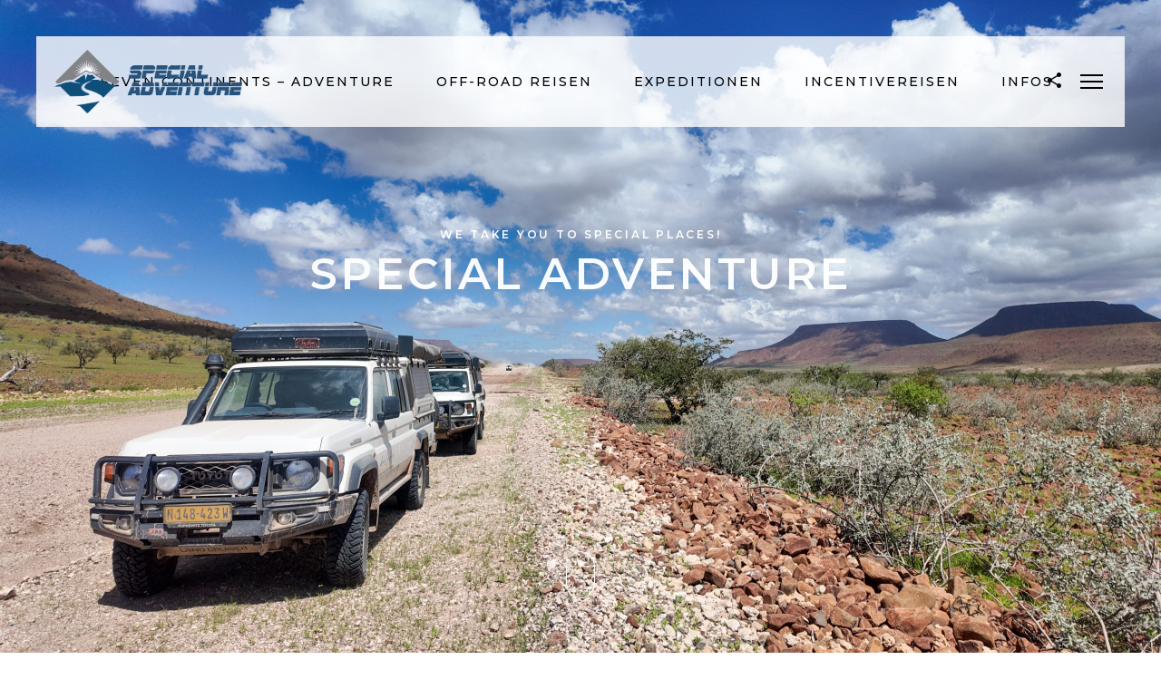

--- FILE ---
content_type: text/html; charset=UTF-8
request_url: https://special-adventure.de/
body_size: 20435
content:
<!doctype html>
<html lang="de">
<head>
	<meta http-equiv="Content-Type" content="text/html; charset=UTF-8" />
	<meta name="viewport" content="width=device-width, initial-scale=1, maximum-scale=1" />
	<link rel="profile" href="http://gmpg.org/xfn/11" />
	<link rel="pingback" href="https://special-adventure.de/xmlrpc.php" />
	<meta name='robots' content='index, follow, max-image-preview:large, max-snippet:-1, max-video-preview:-1' />

	<!-- This site is optimized with the Yoast SEO plugin v25.3.1 - https://yoast.com/wordpress/plugins/seo/ -->
	<title>Special Adventure - Special Adventure</title>
	<meta name="description" content="Special Adventure Ihr professioneller Partner für 4x4 Off-Road Reisen, Incentivereisen, Gruppen- und Abenteuerreisen sowie Expeditionen." />
	<link rel="canonical" href="https://special-adventure.de/" />
	<meta property="og:locale" content="de_DE" />
	<meta property="og:type" content="website" />
	<meta property="og:title" content="Special Adventure - Special Adventure" />
	<meta property="og:description" content="Special Adventure Ihr professioneller Partner für 4x4 Off-Road Reisen, Incentivereisen, Gruppen- und Abenteuerreisen sowie Expeditionen." />
	<meta property="og:url" content="https://special-adventure.de/" />
	<meta property="og:site_name" content="Special Adventure" />
	<meta property="article:publisher" content="https://www.facebook.com/specialadventure" />
	<meta property="article:modified_time" content="2025-07-22T15:05:03+00:00" />
	<meta name="twitter:card" content="summary_large_image" />
	<meta name="twitter:site" content="@Knabbermann" />
	<script type="application/ld+json" class="yoast-schema-graph">{"@context":"https://schema.org","@graph":[{"@type":"WebPage","@id":"https://special-adventure.de/","url":"https://special-adventure.de/","name":"Special Adventure - Special Adventure","isPartOf":{"@id":"https://special-adventure.de/#website"},"about":{"@id":"https://special-adventure.de/#organization"},"datePublished":"2017-03-08T05:10:22+00:00","dateModified":"2025-07-22T15:05:03+00:00","description":"Special Adventure Ihr professioneller Partner für 4x4 Off-Road Reisen, Incentivereisen, Gruppen- und Abenteuerreisen sowie Expeditionen.","breadcrumb":{"@id":"https://special-adventure.de/#breadcrumb"},"inLanguage":"de","potentialAction":[{"@type":"ReadAction","target":["https://special-adventure.de/"]}]},{"@type":"BreadcrumbList","@id":"https://special-adventure.de/#breadcrumb","itemListElement":[{"@type":"ListItem","position":1,"name":"Startseite"}]},{"@type":"WebSite","@id":"https://special-adventure.de/#website","url":"https://special-adventure.de/","name":"Special Adventure","description":"Komm mit ins Abenteuerland","publisher":{"@id":"https://special-adventure.de/#organization"},"potentialAction":[{"@type":"SearchAction","target":{"@type":"EntryPoint","urlTemplate":"https://special-adventure.de/?s={search_term_string}"},"query-input":{"@type":"PropertyValueSpecification","valueRequired":true,"valueName":"search_term_string"}}],"inLanguage":"de"},{"@type":"Organization","@id":"https://special-adventure.de/#organization","name":"Special Adventure","url":"https://special-adventure.de/","logo":{"@type":"ImageObject","inLanguage":"de","@id":"https://special-adventure.de/#/schema/logo/image/","url":"https://special-adventure.de/wp-content/uploads/2021/03/Logo_Special_Adventure.png","contentUrl":"https://special-adventure.de/wp-content/uploads/2021/03/Logo_Special_Adventure.png","width":600,"height":203,"caption":"Special Adventure"},"image":{"@id":"https://special-adventure.de/#/schema/logo/image/"},"sameAs":["https://www.facebook.com/specialadventure","https://x.com/Knabbermann","https://www.instagram.com/special_adventure/","https://www.linkedin.com/company/2574946","https://www.pinterest.de/konradfobbe/_created/"]}]}</script>
	<!-- / Yoast SEO plugin. -->


<link rel='dns-prefetch' href='//fonts.googleapis.com' />
<link rel="alternate" type="application/rss+xml" title="Special Adventure &raquo; Feed" href="https://special-adventure.de/feed/" />
<link rel="alternate" type="application/rss+xml" title="Special Adventure &raquo; Kommentar-Feed" href="https://special-adventure.de/comments/feed/" />
<link rel="alternate" title="oEmbed (JSON)" type="application/json+oembed" href="https://special-adventure.de/wp-json/oembed/1.0/embed?url=https%3A%2F%2Fspecial-adventure.de%2F" />
<link rel="alternate" title="oEmbed (XML)" type="text/xml+oembed" href="https://special-adventure.de/wp-json/oembed/1.0/embed?url=https%3A%2F%2Fspecial-adventure.de%2F&#038;format=xml" />
<style id='wp-img-auto-sizes-contain-inline-css' type='text/css'>
img:is([sizes=auto i],[sizes^="auto," i]){contain-intrinsic-size:3000px 1500px}
/*# sourceURL=wp-img-auto-sizes-contain-inline-css */
</style>
<link rel='stylesheet' id='sbi_styles-css' href='https://special-adventure.de/wp-content/plugins/instagram-feed/css/sbi-styles.min.css?ver=6.9.1' type='text/css' media='all' />
<style id='wp-emoji-styles-inline-css' type='text/css'>

	img.wp-smiley, img.emoji {
		display: inline !important;
		border: none !important;
		box-shadow: none !important;
		height: 1em !important;
		width: 1em !important;
		margin: 0 0.07em !important;
		vertical-align: -0.1em !important;
		background: none !important;
		padding: 0 !important;
	}
/*# sourceURL=wp-emoji-styles-inline-css */
</style>
<link rel='stylesheet' id='wp-block-library-css' href='https://special-adventure.de/wp-includes/css/dist/block-library/style.min.css?ver=6.9' type='text/css' media='all' />
<style id='global-styles-inline-css' type='text/css'>
:root{--wp--preset--aspect-ratio--square: 1;--wp--preset--aspect-ratio--4-3: 4/3;--wp--preset--aspect-ratio--3-4: 3/4;--wp--preset--aspect-ratio--3-2: 3/2;--wp--preset--aspect-ratio--2-3: 2/3;--wp--preset--aspect-ratio--16-9: 16/9;--wp--preset--aspect-ratio--9-16: 9/16;--wp--preset--color--black: #000000;--wp--preset--color--cyan-bluish-gray: #abb8c3;--wp--preset--color--white: #ffffff;--wp--preset--color--pale-pink: #f78da7;--wp--preset--color--vivid-red: #cf2e2e;--wp--preset--color--luminous-vivid-orange: #ff6900;--wp--preset--color--luminous-vivid-amber: #fcb900;--wp--preset--color--light-green-cyan: #7bdcb5;--wp--preset--color--vivid-green-cyan: #00d084;--wp--preset--color--pale-cyan-blue: #8ed1fc;--wp--preset--color--vivid-cyan-blue: #0693e3;--wp--preset--color--vivid-purple: #9b51e0;--wp--preset--gradient--vivid-cyan-blue-to-vivid-purple: linear-gradient(135deg,rgb(6,147,227) 0%,rgb(155,81,224) 100%);--wp--preset--gradient--light-green-cyan-to-vivid-green-cyan: linear-gradient(135deg,rgb(122,220,180) 0%,rgb(0,208,130) 100%);--wp--preset--gradient--luminous-vivid-amber-to-luminous-vivid-orange: linear-gradient(135deg,rgb(252,185,0) 0%,rgb(255,105,0) 100%);--wp--preset--gradient--luminous-vivid-orange-to-vivid-red: linear-gradient(135deg,rgb(255,105,0) 0%,rgb(207,46,46) 100%);--wp--preset--gradient--very-light-gray-to-cyan-bluish-gray: linear-gradient(135deg,rgb(238,238,238) 0%,rgb(169,184,195) 100%);--wp--preset--gradient--cool-to-warm-spectrum: linear-gradient(135deg,rgb(74,234,220) 0%,rgb(151,120,209) 20%,rgb(207,42,186) 40%,rgb(238,44,130) 60%,rgb(251,105,98) 80%,rgb(254,248,76) 100%);--wp--preset--gradient--blush-light-purple: linear-gradient(135deg,rgb(255,206,236) 0%,rgb(152,150,240) 100%);--wp--preset--gradient--blush-bordeaux: linear-gradient(135deg,rgb(254,205,165) 0%,rgb(254,45,45) 50%,rgb(107,0,62) 100%);--wp--preset--gradient--luminous-dusk: linear-gradient(135deg,rgb(255,203,112) 0%,rgb(199,81,192) 50%,rgb(65,88,208) 100%);--wp--preset--gradient--pale-ocean: linear-gradient(135deg,rgb(255,245,203) 0%,rgb(182,227,212) 50%,rgb(51,167,181) 100%);--wp--preset--gradient--electric-grass: linear-gradient(135deg,rgb(202,248,128) 0%,rgb(113,206,126) 100%);--wp--preset--gradient--midnight: linear-gradient(135deg,rgb(2,3,129) 0%,rgb(40,116,252) 100%);--wp--preset--font-size--small: 13px;--wp--preset--font-size--medium: 20px;--wp--preset--font-size--large: 36px;--wp--preset--font-size--x-large: 42px;--wp--preset--spacing--20: 0.44rem;--wp--preset--spacing--30: 0.67rem;--wp--preset--spacing--40: 1rem;--wp--preset--spacing--50: 1.5rem;--wp--preset--spacing--60: 2.25rem;--wp--preset--spacing--70: 3.38rem;--wp--preset--spacing--80: 5.06rem;--wp--preset--shadow--natural: 6px 6px 9px rgba(0, 0, 0, 0.2);--wp--preset--shadow--deep: 12px 12px 50px rgba(0, 0, 0, 0.4);--wp--preset--shadow--sharp: 6px 6px 0px rgba(0, 0, 0, 0.2);--wp--preset--shadow--outlined: 6px 6px 0px -3px rgb(255, 255, 255), 6px 6px rgb(0, 0, 0);--wp--preset--shadow--crisp: 6px 6px 0px rgb(0, 0, 0);}:where(.is-layout-flex){gap: 0.5em;}:where(.is-layout-grid){gap: 0.5em;}body .is-layout-flex{display: flex;}.is-layout-flex{flex-wrap: wrap;align-items: center;}.is-layout-flex > :is(*, div){margin: 0;}body .is-layout-grid{display: grid;}.is-layout-grid > :is(*, div){margin: 0;}:where(.wp-block-columns.is-layout-flex){gap: 2em;}:where(.wp-block-columns.is-layout-grid){gap: 2em;}:where(.wp-block-post-template.is-layout-flex){gap: 1.25em;}:where(.wp-block-post-template.is-layout-grid){gap: 1.25em;}.has-black-color{color: var(--wp--preset--color--black) !important;}.has-cyan-bluish-gray-color{color: var(--wp--preset--color--cyan-bluish-gray) !important;}.has-white-color{color: var(--wp--preset--color--white) !important;}.has-pale-pink-color{color: var(--wp--preset--color--pale-pink) !important;}.has-vivid-red-color{color: var(--wp--preset--color--vivid-red) !important;}.has-luminous-vivid-orange-color{color: var(--wp--preset--color--luminous-vivid-orange) !important;}.has-luminous-vivid-amber-color{color: var(--wp--preset--color--luminous-vivid-amber) !important;}.has-light-green-cyan-color{color: var(--wp--preset--color--light-green-cyan) !important;}.has-vivid-green-cyan-color{color: var(--wp--preset--color--vivid-green-cyan) !important;}.has-pale-cyan-blue-color{color: var(--wp--preset--color--pale-cyan-blue) !important;}.has-vivid-cyan-blue-color{color: var(--wp--preset--color--vivid-cyan-blue) !important;}.has-vivid-purple-color{color: var(--wp--preset--color--vivid-purple) !important;}.has-black-background-color{background-color: var(--wp--preset--color--black) !important;}.has-cyan-bluish-gray-background-color{background-color: var(--wp--preset--color--cyan-bluish-gray) !important;}.has-white-background-color{background-color: var(--wp--preset--color--white) !important;}.has-pale-pink-background-color{background-color: var(--wp--preset--color--pale-pink) !important;}.has-vivid-red-background-color{background-color: var(--wp--preset--color--vivid-red) !important;}.has-luminous-vivid-orange-background-color{background-color: var(--wp--preset--color--luminous-vivid-orange) !important;}.has-luminous-vivid-amber-background-color{background-color: var(--wp--preset--color--luminous-vivid-amber) !important;}.has-light-green-cyan-background-color{background-color: var(--wp--preset--color--light-green-cyan) !important;}.has-vivid-green-cyan-background-color{background-color: var(--wp--preset--color--vivid-green-cyan) !important;}.has-pale-cyan-blue-background-color{background-color: var(--wp--preset--color--pale-cyan-blue) !important;}.has-vivid-cyan-blue-background-color{background-color: var(--wp--preset--color--vivid-cyan-blue) !important;}.has-vivid-purple-background-color{background-color: var(--wp--preset--color--vivid-purple) !important;}.has-black-border-color{border-color: var(--wp--preset--color--black) !important;}.has-cyan-bluish-gray-border-color{border-color: var(--wp--preset--color--cyan-bluish-gray) !important;}.has-white-border-color{border-color: var(--wp--preset--color--white) !important;}.has-pale-pink-border-color{border-color: var(--wp--preset--color--pale-pink) !important;}.has-vivid-red-border-color{border-color: var(--wp--preset--color--vivid-red) !important;}.has-luminous-vivid-orange-border-color{border-color: var(--wp--preset--color--luminous-vivid-orange) !important;}.has-luminous-vivid-amber-border-color{border-color: var(--wp--preset--color--luminous-vivid-amber) !important;}.has-light-green-cyan-border-color{border-color: var(--wp--preset--color--light-green-cyan) !important;}.has-vivid-green-cyan-border-color{border-color: var(--wp--preset--color--vivid-green-cyan) !important;}.has-pale-cyan-blue-border-color{border-color: var(--wp--preset--color--pale-cyan-blue) !important;}.has-vivid-cyan-blue-border-color{border-color: var(--wp--preset--color--vivid-cyan-blue) !important;}.has-vivid-purple-border-color{border-color: var(--wp--preset--color--vivid-purple) !important;}.has-vivid-cyan-blue-to-vivid-purple-gradient-background{background: var(--wp--preset--gradient--vivid-cyan-blue-to-vivid-purple) !important;}.has-light-green-cyan-to-vivid-green-cyan-gradient-background{background: var(--wp--preset--gradient--light-green-cyan-to-vivid-green-cyan) !important;}.has-luminous-vivid-amber-to-luminous-vivid-orange-gradient-background{background: var(--wp--preset--gradient--luminous-vivid-amber-to-luminous-vivid-orange) !important;}.has-luminous-vivid-orange-to-vivid-red-gradient-background{background: var(--wp--preset--gradient--luminous-vivid-orange-to-vivid-red) !important;}.has-very-light-gray-to-cyan-bluish-gray-gradient-background{background: var(--wp--preset--gradient--very-light-gray-to-cyan-bluish-gray) !important;}.has-cool-to-warm-spectrum-gradient-background{background: var(--wp--preset--gradient--cool-to-warm-spectrum) !important;}.has-blush-light-purple-gradient-background{background: var(--wp--preset--gradient--blush-light-purple) !important;}.has-blush-bordeaux-gradient-background{background: var(--wp--preset--gradient--blush-bordeaux) !important;}.has-luminous-dusk-gradient-background{background: var(--wp--preset--gradient--luminous-dusk) !important;}.has-pale-ocean-gradient-background{background: var(--wp--preset--gradient--pale-ocean) !important;}.has-electric-grass-gradient-background{background: var(--wp--preset--gradient--electric-grass) !important;}.has-midnight-gradient-background{background: var(--wp--preset--gradient--midnight) !important;}.has-small-font-size{font-size: var(--wp--preset--font-size--small) !important;}.has-medium-font-size{font-size: var(--wp--preset--font-size--medium) !important;}.has-large-font-size{font-size: var(--wp--preset--font-size--large) !important;}.has-x-large-font-size{font-size: var(--wp--preset--font-size--x-large) !important;}
/*# sourceURL=global-styles-inline-css */
</style>

<style id='classic-theme-styles-inline-css' type='text/css'>
/*! This file is auto-generated */
.wp-block-button__link{color:#fff;background-color:#32373c;border-radius:9999px;box-shadow:none;text-decoration:none;padding:calc(.667em + 2px) calc(1.333em + 2px);font-size:1.125em}.wp-block-file__button{background:#32373c;color:#fff;text-decoration:none}
/*# sourceURL=/wp-includes/css/classic-themes.min.css */
</style>
<link rel='stylesheet' id='contact-form-7-css' href='https://special-adventure.de/wp-content/plugins/contact-form-7/includes/css/styles.css?ver=6.0.6' type='text/css' media='all' />
<link rel='stylesheet' id='plyr-css-css' href='https://special-adventure.de/wp-content/plugins/easy-video-player/lib/plyr.css?ver=6.9' type='text/css' media='all' />
<link rel='stylesheet' id='osm-map-css-css' href='https://special-adventure.de/wp-content/plugins/osm/css/osm_map.css?ver=6.9' type='text/css' media='all' />
<link rel='stylesheet' id='osm-ol3-css-css' href='https://special-adventure.de/wp-content/plugins/osm/js/OL/7.1.0/ol.css?ver=6.9' type='text/css' media='all' />
<link rel='stylesheet' id='osm-ol3-ext-css-css' href='https://special-adventure.de/wp-content/plugins/osm/css/osm_map_v3.css?ver=6.9' type='text/css' media='all' />
<link rel='stylesheet' id='chld_thm_cfg_parent-css' href='https://special-adventure.de/wp-content/themes/sceneone/style.css?ver=6.9' type='text/css' media='all' />
<link rel='stylesheet' id='sceneone-MainStyle-css' href='https://special-adventure.de/wp-content/themes/sceneone-child/style.css?ver=screen' type='text/css' media='all' />
<link rel='stylesheet' id='sceneone-verticalmenu-css' href='https://special-adventure.de/wp-content/themes/sceneone/css/verticalmenu.css?ver=6.9' type='text/css' media='screen' />
<link rel='stylesheet' id='video-js-css' href='https://special-adventure.de/wp-content/themes/sceneone/js/videojs/video-js.css?ver=6.9' type='text/css' media='screen' />
<link rel='stylesheet' id='owlcarousel-css' href='https://special-adventure.de/wp-content/themes/sceneone/css/owlcarousel/owl.carousel.css?ver=6.9' type='text/css' media='screen' />
<link rel='stylesheet' id='jquery-lightgallery-css' href='https://special-adventure.de/wp-content/themes/sceneone/js/lightbox/css/lightgallery.css?ver=6.9' type='text/css' media='screen' />
<link rel='stylesheet' id='jquery-lightgallery-transitions-css' href='https://special-adventure.de/wp-content/themes/sceneone/js/lightbox/css/lg-transitions.min.css?ver=6.9' type='text/css' media='screen' />
<link rel='stylesheet' id='sceneone-Animations-css' href='https://special-adventure.de/wp-content/themes/sceneone/css/animations.css?ver=6.9' type='text/css' media='screen' />
<link rel='stylesheet' id='font-awesome-v4shim-css' href='https://special-adventure.de/wp-content/plugins/types/vendor/toolset/toolset-common/res/lib/font-awesome/css/v4-shims.css?ver=5.13.0' type='text/css' media='screen' />
<link rel='stylesheet' id='font-awesome-css' href='https://special-adventure.de/wp-content/plugins/types/vendor/toolset/toolset-common/res/lib/font-awesome/css/all.css?ver=5.13.0' type='text/css' media='screen' />
<link rel='stylesheet' id='ion-icons-css' href='https://special-adventure.de/wp-content/themes/sceneone/css/fonts/ionicons/css/ionicons.min.css?ver=6.9' type='text/css' media='screen' />
<link rel='stylesheet' id='et-fonts-css' href='https://special-adventure.de/wp-content/themes/sceneone/css/fonts/et-fonts/et-fonts.css?ver=6.9' type='text/css' media='screen' />
<link rel='stylesheet' id='feather-webfonts-css' href='https://special-adventure.de/wp-content/themes/sceneone/css/fonts/feather-webfont/feather.css?ver=6.9' type='text/css' media='screen' />
<link rel='stylesheet' id='fontello-css' href='https://special-adventure.de/wp-content/themes/sceneone/css/fonts/fontello/css/fontello.css?ver=6.9' type='text/css' media='screen' />
<link rel='stylesheet' id='simple-line-icons-css' href='https://special-adventure.de/wp-content/themes/sceneone/css/fonts/simple-line-icons/simple-line-icons.css?ver=6.9' type='text/css' media='screen' />
<link rel='stylesheet' id='sceneone-Montserrat-css' href='https://fonts.googleapis.com/css?family=Montserrat:100,100i,200,200i,300,300i,400,400i,500,500i,600,600i,700,700i,800,800i,900,900i' type='text/css' media='screen' />
<link rel='stylesheet' id='sceneone-Open_Sans-css' href='https://fonts.googleapis.com/css?family=Open+Sans:300,300i,400,400i,600,600i,700,700i,800,800i' type='text/css' media='screen' />
<link rel='stylesheet' id='sceneone-PT_Mono-css' href='https://fonts.googleapis.com/css?family=PT+Mono' type='text/css' media='screen' />
<link rel='stylesheet' id='sceneone-ResponsiveCSS-css' href='https://special-adventure.de/wp-content/themes/sceneone/css/responsive.css?ver=6.9' type='text/css' media='screen' />
<style id='sceneone-ResponsiveCSS-inline-css' type='text/css'>

	.theme-is-light .preloader-cover-screen,.theme-is-dark .preloader-cover-screen {
	background-color:#eeeeee;
	}
	.logo img { height: 70px; }.stickymenu-zone.sticky-menu-activate .logo img { width:auto; height: 60px; }.archive .stockheader-wrap, .tax-phototag .stockheader-wrap, .searching-for-photostock-term .stockheader-wrap { background-image: url(http://sceneone.imaginem.co/wp-content/uploads/sites/18/2016/03/g-image9.jpg); }.vertical-logoimage { width: 300px; }
.preloader-folding-cube .preloader-cube:before {
    background: #395478;
}
.preloader-logo img { height: 187px; width: auto;}.preloader-wrap { margin-top: -93.5px;}.homemenu .sf-menu a { text-transform: uppercase; }.homemenu ul li a,.homemenu ul ul li a { font-size:14px;}.homemenu ul li a,.homemenu ul ul li a { letter-spacing:2px;}.homemenu ul li a,.homemenu ul ul li a { font-weight:500;}.homemenu .sf-menu li{ margin-left:38px;}.container-wrapper, .fullscreen-protected #password-protected,#fotorama-container-wrap { background:#f2f2f2; } .dimmer-text { color:#ffffff; } .dimmer-text { background:#0a0a0a; }
/*# sourceURL=sceneone-ResponsiveCSS-inline-css */
</style>
<script type="text/javascript" id="plyr-js-js-extra">
/* <![CDATA[ */
var easy_video_player = {"plyr_iconUrl":"https://special-adventure.de/wp-content/plugins/easy-video-player/lib/plyr.svg","plyr_blankVideo":"https://special-adventure.de/wp-content/plugins/easy-video-player/lib/blank.mp4"};
//# sourceURL=plyr-js-js-extra
/* ]]> */
</script>
<script type="text/javascript" src="https://special-adventure.de/wp-content/plugins/easy-video-player/lib/plyr.js?ver=6.9" id="plyr-js-js"></script>
<script type="text/javascript" id="jquery-core-js-extra">
/* <![CDATA[ */
var sceneone_vars = {"mtheme_uri":"https://special-adventure.de/wp-content/themes/sceneone","lightbox_transition":"lg-slide"};
//# sourceURL=jquery-core-js-extra
/* ]]> */
</script>
<script type="text/javascript" src="https://special-adventure.de/wp-includes/js/jquery/jquery.min.js?ver=3.7.1" id="jquery-core-js"></script>
<script type="text/javascript" src="https://special-adventure.de/wp-includes/js/jquery/jquery-migrate.min.js?ver=3.4.1" id="jquery-migrate-js"></script>
<script type="text/javascript" src="https://special-adventure.de/wp-content/plugins/osm/js/OL/2.13.1/OpenLayers.js?ver=6.9" id="osm-ol-library-js"></script>
<script type="text/javascript" src="https://special-adventure.de/wp-content/plugins/osm/js/OSM/openlayers/OpenStreetMap.js?ver=6.9" id="osm-osm-library-js"></script>
<script type="text/javascript" src="https://special-adventure.de/wp-content/plugins/osm/js/OSeaM/harbours.js?ver=6.9" id="osm-harbours-library-js"></script>
<script type="text/javascript" src="https://special-adventure.de/wp-content/plugins/osm/js/OSeaM/map_utils.js?ver=6.9" id="osm-map-utils-library-js"></script>
<script type="text/javascript" src="https://special-adventure.de/wp-content/plugins/osm/js/OSeaM/utilities.js?ver=6.9" id="osm-utilities-library-js"></script>
<script type="text/javascript" src="https://special-adventure.de/wp-content/plugins/osm/js/osm-plugin-lib.js?ver=6.9" id="OsmScript-js"></script>
<script type="text/javascript" src="https://special-adventure.de/wp-content/plugins/osm/js/polyfill/v2/polyfill.min.js?features=requestAnimationFrame%2CElement.prototype.classList%2CURL&amp;ver=6.9" id="osm-polyfill-js"></script>
<script type="text/javascript" src="https://special-adventure.de/wp-content/plugins/osm/js/OL/7.1.0/ol.js?ver=6.9" id="osm-ol3-library-js"></script>
<script type="text/javascript" src="https://special-adventure.de/wp-content/plugins/osm/js/osm-v3-plugin-lib.js?ver=6.9" id="osm-ol3-ext-library-js"></script>
<script type="text/javascript" src="https://special-adventure.de/wp-content/plugins/osm/js/osm-metabox-events.js?ver=6.9" id="osm-ol3-metabox-events-js"></script>
<script type="text/javascript" src="https://special-adventure.de/wp-content/plugins/osm/js/osm-startup-lib.js?ver=6.9" id="osm-map-startup-js"></script>
<link rel="https://api.w.org/" href="https://special-adventure.de/wp-json/" /><link rel="alternate" title="JSON" type="application/json" href="https://special-adventure.de/wp-json/wp/v2/pages/10827" /><link rel="EditURI" type="application/rsd+xml" title="RSD" href="https://special-adventure.de/xmlrpc.php?rsd" />
<meta name="generator" content="WordPress 6.9" />
<link rel='shortlink' href='https://special-adventure.de/' />
<script type="text/javascript"> 

/**  all layers have to be in this global array - in further process each map will have something like vectorM[map_ol3js_n][layer_n] */
var vectorM = [[]];


/** put translations from PHP/mo to JavaScript */
var translations = [];

/** global GET-Parameters */
var HTTP_GET_VARS = [];

</script><!-- OSM plugin V6.1.9: did not add geo meta tags. --> 
<script id="mcjs">!function(c,h,i,m,p){m=c.createElement(h),p=c.getElementsByTagName(h)[0],m.async=1,m.src=i,p.parentNode.insertBefore(m,p)}(document,"script","https://chimpstatic.com/mcjs-connected/js/users/2d920c15a3348ca9e7e128c42/8c44a6050bca8ed87aa48b524.js");</script>
<style type="text/css">.recentcomments a{display:inline !important;padding:0 !important;margin:0 !important;}</style><style type="text/css" id="custom-background-css">
body.custom-background { background-image: url("https://special-adventure.de/wp-content/uploads/2021/02/Isolinien-Hintergrund-2.png"); background-position: left top; background-size: auto; background-repeat: repeat; background-attachment: scroll; }
</style>
	<link rel="icon" href="https://special-adventure.de/wp-content/uploads/2021/02/cropped-SpecialAdventure-32x32.png" sizes="32x32" />
<link rel="icon" href="https://special-adventure.de/wp-content/uploads/2021/02/cropped-SpecialAdventure-192x192.png" sizes="192x192" />
<link rel="apple-touch-icon" href="https://special-adventure.de/wp-content/uploads/2021/02/cropped-SpecialAdventure-180x180.png" />
<meta name="msapplication-TileImage" content="https://special-adventure.de/wp-content/uploads/2021/02/cropped-SpecialAdventure-270x270.png" />
		<style type="text/css" id="wp-custom-css">
			.footer-column figure {margin:auto}
#afiframe {width: 100%; height: 395px}
#allianzbanner {text-align:center}
#sponsoren>div {background-color: #fff;max-width: 730px;margin: 0 auto;padding: 20px;}
#sponsoren .imagebox-item { background: none; }
h1, h2, h3, h4, h5, h6, .entry-content h1, .entry-content h2, .entry-content h3, .entry-content h4, .entry-content h5, .entry-content h6 {
word-break: break-word
}
.highlights {padding: 15px 20px 0 20px; background-color: #F9F9F9}
div.highlights li {margin-bottom: 0; list-style-type: square; list-style-position: outside}
div.highlights ul {margin: 15px; padding-bottom: 15px}		</style>
		</head>
<body class="home wp-singular page-template-default page page-id-10827 custom-background wp-theme-sceneone wp-child-theme-sceneone-child top-header-disabled sticky-menu-off fullscreen-mode-off rightclick-block single-author theme-is-light left-logo menu-is-detatched page-is-not-fullscreen fullscreen-ui-switchable header-is-default page-media-not-set page-is-opaque pagebuilder-active theme-fullwidth body-dashboard-push footer-is-on edge-to-edge">
<div id="dimmer"><div class="dimmer-outer"><div class="dimmer-inner"><div class="dimmer-text">sorry, no right click</div></div></div></div><div class="preloader-cover-screen"><div class="preloader-wrap"><div id="preloader-logo-element" class="preloader-logo"><img class="logoimage-preloader" src="https://special-adventure.de/wp-content/uploads/2021/02/SpecialAdventure.png" /></div><div class="preloader-inner"><div class="spinner-wrapper">
 <div class="spinner">
  <div class="preloader-folding-cube">
   <div class="preloader-cube1 preloader-cube"></div>
   <div class="preloader-cube2 preloader-cube"></div>
   <div class="preloader-cube4 preloader-cube"></div>
   <div class="preloader-cube3 preloader-cube"></div>
  </div>
 </div>
</div></div></div></div><div id="social-modal"><div class="social-modal-outer"><div class="social-modal-inner"><div class="social-modal-text"><span class="social-modal-cross"><i class="ion-ios-close-empty"></i></span><ul class="page-share">
<li class="share-page-fa-facebook"><a target="_blank" href="https://www.facebook.com/sharer.php?u=https://special-adventure.de/&#038;t=Special+Adventure"><i class="fa fa-facebook"></i></a></li><li class="share-page-fa-twitter"><a target="_blank" href="https://twitter.com/intent/tweet?text=Special+Adventure+https://special-adventure.de/"><i class="fa fa-twitter"></i></a></li><li class="share-page-fa-linkedin"><a target="_blank" href="https://linkedin.com/shareArticle?mini=true&#038;url=https://special-adventure.de/&#038;title=Special+Adventure"><i class="fa fa-linkedin"></i></a></li><li class="share-page-fa-google-plus"><a target="_blank" href="https://plus.google.com/share?url=https://special-adventure.de/"><i class="fa fa-google-plus"></i></a></li><li class="share-page-fa-reddit"><a target="_blank" href="https://reddit.com/submit?url=https://special-adventure.de/&#038;title=Special+Adventure"><i class="fa fa-reddit"></i></a></li><li class="share-page-fa-tumblr"><a target="_blank" href="https://www.tumblr.com/share/link?url=https://special-adventure.de/&#038;name=Special+Adventure&#038;description=Special+Adventure"><i class="fa fa-tumblr"></i></a></li><li class="share-page-fa-pinterest"><a target="_blank" href="https://pinterest.com/pin/create/bookmarklet/?media=&#038;url=https://special-adventure.de/&#038;is_video=false&#038;description=Special+Adventure"><i class="fa fa-pinterest"></i></a></li><li class="share-page-fa-envelope"><a target="_blank" href="mailto:email@address.com?subject=Interesting%20Link&#038;body=Special%20Adventure%20https://special-adventure.de/"><i class="fa fa-envelope"></i></a></li></ul></div></div></div></div><div class="responsive-menu-wrap">
	<nav id="mobile-toggle-menu" class="mobile-toggle-menu mobile-toggle-menu-close">
		<span class="mobile-toggle-menu-trigger"><span>Menu</span></span>
	</nav>
	<div class="mobile-sharing-toggle"><i class="ion-android-share-alt"></i></div>
	<div class="mobile-menu-toggle">
				<div class="logo-mobile">
						<a href="https://special-adventure.de/"><img class="custom-responsive-logo logoimage" src="https://special-adventure.de/wp-content/uploads/2021/03/Logo_Special_Adventure.png" alt="logo" /></a>				</div>
	</div>
</div>
<div class="responsive-menu-overlay"></div>
<div class="responsive-mobile-menu">
		<nav>
	<ul id="menu-onepage-mobile" class="mtree"><li id="menu-item-17340" class="menu-item menu-item-type-post_type menu-item-object-page menu-item-has-children menu-item-17340"><a href="https://special-adventure.de/seven-continents-seven-times-adventure/">Seven Continents – Seven Times Adventure</a>
<ul class="sub-menu">
	<li id="menu-item-17710" class="menu-item menu-item-type-post_type menu-item-object-page menu-item-17710"><a href="https://special-adventure.de/europa-asien/">Europa – Asien</a></li>
	<li id="menu-item-17742" class="menu-item menu-item-type-post_type menu-item-object-page menu-item-17742"><a href="https://special-adventure.de/australien/">Australien</a></li>
	<li id="menu-item-17750" class="menu-item menu-item-type-post_type menu-item-object-page menu-item-17750"><a href="https://special-adventure.de/neuseeland/">Neuseeland</a></li>
	<li id="menu-item-17808" class="menu-item menu-item-type-post_type menu-item-object-page menu-item-17808"><a href="https://special-adventure.de/suedamerika/">Südamerika &#038; Antarktis</a></li>
	<li id="menu-item-17837" class="menu-item menu-item-type-post_type menu-item-object-page menu-item-17837"><a href="https://special-adventure.de/mittelamerika/">Mittelamerika</a></li>
	<li id="menu-item-17852" class="menu-item menu-item-type-post_type menu-item-object-page menu-item-17852"><a href="https://special-adventure.de/nordamerika-und-alaska/">Nordamerika und Alaska</a></li>
</ul>
</li>
<li id="menu-item-17128" class="menu-item menu-item-type-post_type menu-item-object-page menu-item-has-children menu-item-17128"><a href="https://special-adventure.de/gefuehrte-4x4-off-road-reisen/">Off-Road Reisen</a>
<ul class="sub-menu">
	<li id="menu-item-17129" class="menu-item menu-item-type-post_type menu-item-object-page menu-item-17129"><a href="https://special-adventure.de/marokko-off-road-reisen/">Marokko Off Road Reisen</a></li>
	<li id="menu-item-17130" class="menu-item menu-item-type-post_type menu-item-object-page menu-item-17130"><a href="https://special-adventure.de/marokko-offroad-adventure/">Marokko Off-Road Adventure</a></li>
	<li id="menu-item-17131" class="menu-item menu-item-type-post_type menu-item-object-page menu-item-17131"><a href="https://special-adventure.de/namibia-off-road-safari/">Namibia Off-Road Safari</a></li>
	<li id="menu-item-17132" class="menu-item menu-item-type-post_type menu-item-object-page menu-item-17132"><a href="https://special-adventure.de/namibia-offroad-adventure/">Namibia 4×4 Off-Road Adventure</a></li>
	<li id="menu-item-17133" class="menu-item menu-item-type-post_type menu-item-object-page menu-item-17133"><a href="https://special-adventure.de/4x4-off-road-adventure-mongolei/">Mongolei 4×4 Off-Road Adventure</a></li>
	<li id="menu-item-17134" class="menu-item menu-item-type-post_type menu-item-object-page menu-item-17134"><a href="https://special-adventure.de/oman-off-road-adventure/">Oman Off-Road Adventure</a></li>
	<li id="menu-item-17135" class="menu-item menu-item-type-post_type menu-item-object-page menu-item-17135"><a href="https://special-adventure.de/kirgisistan-offroad-adventure/">Kirgisistan Off-Road Adventure</a></li>
	<li id="menu-item-17136" class="menu-item menu-item-type-post_type menu-item-object-page menu-item-17136"><a href="https://special-adventure.de/taylormade-adventure/">Taylor-made Reisen &#038; Adventure</a></li>
	<li id="menu-item-17169" class="menu-item menu-item-type-post_type menu-item-object-page menu-item-17169"><a href="https://special-adventure.de/gefuehrte-4x4-off-road-reisen/">Alle Off-Road Reisen</a></li>
</ul>
</li>
<li id="menu-item-17137" class="menu-item menu-item-type-post_type menu-item-object-page menu-item-has-children menu-item-17137"><a href="https://special-adventure.de/expeditionen/">Expeditionen</a>
<ul class="sub-menu">
	<li id="menu-item-17138" class="menu-item menu-item-type-post_type menu-item-object-page menu-item-17138"><a href="https://special-adventure.de/expedition-pamirhighway/">Expedition Pamir Highway</a></li>
	<li id="menu-item-17139" class="menu-item menu-item-type-post_type menu-item-object-page menu-item-17139"><a href="https://special-adventure.de/expedition-seidenstrasse/">Expedition Seidenstraße</a></li>
	<li id="menu-item-17140" class="menu-item menu-item-type-post_type menu-item-object-page menu-item-17140"><a href="https://special-adventure.de/expedition-suedamerika/">Expedition Südamerika</a></li>
	<li id="menu-item-17170" class="menu-item menu-item-type-post_type menu-item-object-page menu-item-17170"><a href="https://special-adventure.de/expeditionen/">Alle Expeditionen</a></li>
</ul>
</li>
<li id="menu-item-17141" class="menu-item menu-item-type-post_type menu-item-object-page menu-item-has-children menu-item-17141"><a href="https://special-adventure.de/icentivereisen/">Incentivereisen</a>
<ul class="sub-menu">
	<li id="menu-item-17142" class="menu-item menu-item-type-post_type menu-item-object-page menu-item-17142"><a href="https://special-adventure.de/automotive-driving-events/">Driving Events</a></li>
	<li id="menu-item-17143" class="menu-item menu-item-type-post_type menu-item-object-page menu-item-17143"><a href="https://special-adventure.de/incentivereisen-marokko/">Incentivereisen Marokko</a></li>
	<li id="menu-item-17144" class="menu-item menu-item-type-post_type menu-item-object-page menu-item-17144"><a href="https://special-adventure.de/incentivereise-marrakech/">Incentivereise Marrakech</a></li>
	<li id="menu-item-17145" class="menu-item menu-item-type-post_type menu-item-object-page menu-item-17145"><a href="https://special-adventure.de/incentive-deutschlandweit/">Incentive Deutschlandweit</a></li>
	<li id="menu-item-17146" class="menu-item menu-item-type-post_type menu-item-object-page menu-item-17146"><a href="https://special-adventure.de/bear-grylls-survival-academy/">Bear Grylls Survival Academy</a></li>
	<li id="menu-item-17147" class="menu-item menu-item-type-post_type menu-item-object-page menu-item-17147"><a href="https://special-adventure.de/ras-al-khaimah-incentive-reisen/">Ras Al Khaimah Incentive</a></li>
	<li id="menu-item-17148" class="menu-item menu-item-type-post_type menu-item-object-page menu-item-17148"><a href="https://special-adventure.de/incentivereisen-dubai/">Incentivereisen Dubai</a></li>
	<li id="menu-item-17149" class="menu-item menu-item-type-post_type menu-item-object-page menu-item-17149"><a href="https://special-adventure.de/incentivereisen-abu-dhabi/">Incentivereisen Abu Dhabi</a></li>
	<li id="menu-item-17150" class="menu-item menu-item-type-post_type menu-item-object-page menu-item-17150"><a href="https://special-adventure.de/incentivereisen-baltikum/">Incentivereisen Baltikum</a></li>
	<li id="menu-item-17151" class="menu-item menu-item-type-post_type menu-item-object-page menu-item-17151"><a href="https://special-adventure.de/incentivereisen-schweden/">Incentivereisen Schweden</a></li>
	<li id="menu-item-17152" class="menu-item menu-item-type-post_type menu-item-object-page menu-item-17152"><a href="https://special-adventure.de/incentivereise-kopenhagen/">Incentivereise Kopenhagen</a></li>
	<li id="menu-item-17153" class="menu-item menu-item-type-post_type menu-item-object-page menu-item-17153"><a href="https://special-adventure.de/island-icentivereisen/">Island Icentivereisen</a></li>
	<li id="menu-item-17171" class="menu-item menu-item-type-post_type menu-item-object-page menu-item-17171"><a href="https://special-adventure.de/icentivereisen/">Übersicht Incentivereisen</a></li>
</ul>
</li>
<li id="menu-item-17160" class="menu-item menu-item-type-post_type menu-item-object-page menu-item-has-children menu-item-17160"><a href="https://special-adventure.de/uberuns/">Infos</a>
<ul class="sub-menu">
	<li id="menu-item-17161" class="menu-item menu-item-type-post_type menu-item-object-page menu-item-17161"><a href="https://special-adventure.de/visa-agentur/">Visa Agentur</a></li>
	<li id="menu-item-17162" class="menu-item menu-item-type-post_type menu-item-object-page menu-item-17162"><a href="https://special-adventure.de/faehren-online-buchen/">Fähren buchen</a></li>
	<li id="menu-item-17163" class="menu-item menu-item-type-post_type menu-item-object-page menu-item-17163"><a href="https://special-adventure.de/sponsoren-und-partner/">Sponsoren und Partner</a></li>
	<li id="menu-item-17164" class="menu-item menu-item-type-post_type menu-item-object-page menu-item-17164"><a href="https://special-adventure.de/coronavirus-covid-19/">Coronavirus / Covid-19</a></li>
	<li id="menu-item-17165" class="menu-item menu-item-type-post_type menu-item-object-page menu-item-17165"><a href="https://special-adventure.de/wichtige-reiseinfos/">Wichtige Reiseinfos</a></li>
	<li id="menu-item-17166" class="menu-item menu-item-type-post_type menu-item-object-page menu-item-17166"><a href="https://special-adventure.de/anmeldeinformationen/">Anmeldeinfos</a></li>
	<li id="menu-item-17167" class="menu-item menu-item-type-post_type menu-item-object-page menu-item-17167"><a href="https://special-adventure.de/infos/">DSGVO</a></li>
	<li id="menu-item-17168" class="menu-item menu-item-type-post_type menu-item-object-page menu-item-17168"><a href="https://special-adventure.de/uberuns/disclaimer/">Disclaimer</a></li>
	<li id="menu-item-17173" class="menu-item menu-item-type-post_type menu-item-object-page menu-item-17173"><a href="https://special-adventure.de/uberuns/">Übersicht Infos</a></li>
</ul>
</li>
</ul>	</nav>
	<div class="mobile-social-header">
	<aside id="msocial-widget-3" class="widget MSocial_Widget"><div class="social-header-wrap"><ul>				<li class="social-icon">
				<a class="ntips" title="Facebook" href="#"  target="_blank">
					<i class="fa fa-facebook"></i>
				</a>
				</li>
								<li class="social-icon">
				<a class="ntips" title="Twitter" href="#"  target="_blank">
					<i class="fa fa-twitter"></i>
				</a>
				</li>
								<li class="social-icon">
				<a class="ntips" title="Youtube" href="#"  target="_blank">
					<i class="fa fa-youtube"></i>
				</a>
				</li>
								<li class="social-icon">
				<a class="ntips" title="Instagram" href="#"  target="_blank">
					<i class="fa fa-instagram"></i>
				</a>
				</li>
								<li class="social-icon">
				<a class="ntips" title="Behance" href="#"  target="_blank">
					<i class="fa fa-behance"></i>
				</a>
				</li>
								<li class="social-icon">
				<a class="ntips" title="Vimeo" href="#"  target="_blank">
					<i class="fa fa-vimeo-square"></i>
				</a>
				</li>
								<li class="social-icon">
				<a class="ntips" title="500px" href="#"  target="_blank">
					<i class="fa fa-500px"></i>
				</a>
				</li>
				</ul></div></aside>	</div>
	<div class="cleafix"></div>
</div>	<nav id="sidebarinfo-toggle-menu" class="sidebar-toggle-menu sidebar-toggle-menu-close">
		<span class="sidebar-toggle-menu-trigger"><span>Menu</span></span>
	</nav>
	<div class="sidebar-menu-overlay"></div>
	<div class="sidebarinfo-menu">
		<div class="sidebar-widget"><aside id="mtheme_aboutme_widget-2" class="widget widget_mtheme_aboutme_widget">		<div class="aboutme-wrap entry-content">
        	<img class="aboutme-image" src="https://special-adventure.de/wp-content/uploads/2021/03/20140404-12.42h-Marokko-c-photo67.de-5295_HQS-scaled.jpg" alt="aboutme" />
        	<h2>Konrad Fobbe</h2>
        	<div class="aboutme-desc">
        		Meine Leidenschaft ist das Reisen. Neue Kulturen und entfernte Länder zu entdecken zählt zu meiner Philosophie! 

Gerne vereinbare ich mit Euch auch einen Termin nach Geschäftsschluss oder auch am Wochenende und versorge Euch dann mit ergänzenden Informationen und Reisevorschlägen. 

Bei Special Adventure suchen wir immer nach neuen, originellen und erfüllenden Erlebnissen für unsere Kunden. Unser Glaube, dass das Beste noch kommt, treibt uns an Grenzen zu verschieben. Erlebe Dein Abenteuer mit Special Adventure!        	</div>
        	        	<div class="aboutme-button">
        		<a href="https://special-adventure.de/uberuns/kontakt/"><div class="mtheme-button">Schick mir eine Anfrage</div></a>
        	</div>
        	        </div>
    </aside></div>		<div class="cleafix"></div>
	</div>
	<div class="outer-wrap stickymenu-zone">
			<div class="outer-header-wrap clearfix">
			<div class="social-sharing-toggle"><i class="ion-android-share-alt"></i></div>
			<nav>
				<div class="mainmenu-navigation ">
						<div class="header-logo-section"><div class="logo"><a href="https://special-adventure.de/"><img class="logo-theme-main logo-theme-custom" src="https://special-adventure.de/wp-content/uploads/2021/03/Logo_Special_Adventure.png" alt="logo" /><img class="logo-theme-main logo-theme-custom logo-theme-inverse" src="https://special-adventure.de/wp-content/uploads/2021/03/Logo_Special_Adventure.png" alt="logo" /></a></div></div>								<div class="homemenu">
							<ul id="menu-onepage" class="sf-menu"><li id="menu-item-17333" class="menu-item menu-item-type-post_type menu-item-object-page menu-item-has-children menu-item-17333"><a href="https://special-adventure.de/seven-continents-seven-times-adventure/">Seven Continents – Adventure</a>
<ul class="sub-menu">
	<li id="menu-item-17754" class="menu-item menu-item-type-post_type menu-item-object-page menu-item-17754"><a href="https://special-adventure.de/europa-asien/">Europa – Asien</a></li>
	<li id="menu-item-17766" class="menu-item menu-item-type-post_type menu-item-object-page menu-item-17766"><a href="https://special-adventure.de/australien/">Australien</a></li>
	<li id="menu-item-17786" class="menu-item menu-item-type-post_type menu-item-object-page menu-item-17786"><a href="https://special-adventure.de/neuseeland/">Neuseeland</a></li>
	<li id="menu-item-17809" class="menu-item menu-item-type-post_type menu-item-object-page menu-item-17809"><a href="https://special-adventure.de/suedamerika/">Südamerika &#038; Antarktis</a></li>
	<li id="menu-item-17828" class="menu-item menu-item-type-post_type menu-item-object-page menu-item-17828"><a href="https://special-adventure.de/mittelamerika/">Mittelamerika</a></li>
	<li id="menu-item-17853" class="menu-item menu-item-type-post_type menu-item-object-page menu-item-17853"><a href="https://special-adventure.de/nordamerika-und-alaska/">Nordamerika und Alaska</a></li>
	<li id="menu-item-17876" class="menu-item menu-item-type-post_type menu-item-object-page menu-item-17876"><a href="https://special-adventure.de/europa-afrika/">Europa – Afrika</a></li>
</ul>
</li>
<li id="menu-item-17070" class="menu-item menu-item-type-post_type menu-item-object-page menu-item-has-children menu-item-17070"><a href="https://special-adventure.de/gefuehrte-4x4-off-road-reisen/">Off-Road Reisen</a>
<ul class="sub-menu">
	<li id="menu-item-12589" class="menu-item menu-item-type-post_type menu-item-object-page menu-item-12589"><a href="https://special-adventure.de/marokko-off-road-reisen/">Marokko Off Road Reisen</a></li>
	<li id="menu-item-12021" class="menu-item menu-item-type-post_type menu-item-object-page menu-item-12021"><a href="https://special-adventure.de/marokko-offroad-adventure/">Marokko Off-Road Adventure</a></li>
	<li id="menu-item-13440" class="menu-item menu-item-type-post_type menu-item-object-page menu-item-13440"><a href="https://special-adventure.de/namibia-off-road-safari/">Namibia Off-Road Safari</a></li>
	<li id="menu-item-12594" class="menu-item menu-item-type-post_type menu-item-object-page menu-item-12594"><a href="https://special-adventure.de/namibia-offroad-adventure/">Namibia 4×4 Off-Road Adventure</a></li>
	<li id="menu-item-16825" class="menu-item menu-item-type-post_type menu-item-object-page menu-item-16825"><a href="https://special-adventure.de/4x4-off-road-adventure-mongolei/">Mongolei 4×4 Off-Road Adventure</a></li>
	<li id="menu-item-13431" class="menu-item menu-item-type-post_type menu-item-object-page menu-item-13431"><a href="https://special-adventure.de/oman-off-road-adventure/">Oman Off-Road Adventure</a></li>
	<li id="menu-item-12588" class="menu-item menu-item-type-post_type menu-item-object-page menu-item-12588"><a href="https://special-adventure.de/kirgisistan-offroad-adventure/">Kirgisistan Off-Road Adventure</a></li>
	<li id="menu-item-12591" class="menu-item menu-item-type-post_type menu-item-object-page menu-item-12591"><a href="https://special-adventure.de/taylormade-adventure/">Taylor-made Reisen &#038; Adventure</a></li>
</ul>
</li>
<li id="menu-item-17115" class="menu-item menu-item-type-post_type menu-item-object-page menu-item-has-children menu-item-17115"><a href="https://special-adventure.de/expeditionen/">Expeditionen</a>
<ul class="sub-menu">
	<li id="menu-item-12016" class="menu-item menu-item-type-post_type menu-item-object-page menu-item-12016"><a href="https://special-adventure.de/expedition-pamirhighway/">Expedition Pamir Highway</a></li>
	<li id="menu-item-11735" class="menu-item menu-item-type-post_type menu-item-object-page menu-item-11735"><a href="https://special-adventure.de/expedition-seidenstrasse/">Expedition Seidenstraße</a></li>
	<li id="menu-item-12590" class="menu-item menu-item-type-post_type menu-item-object-page menu-item-12590"><a href="https://special-adventure.de/expedition-suedamerika/">Expedition Südamerika</a></li>
</ul>
</li>
<li id="menu-item-12593" class="menu-item menu-item-type-post_type menu-item-object-page menu-item-has-children menu-item-12593"><a href="https://special-adventure.de/icentivereisen/">Incentivereisen</a>
<ul class="sub-menu">
	<li id="menu-item-11736" class="menu-item menu-item-type-post_type menu-item-object-page menu-item-11736"><a href="https://special-adventure.de/automotive-driving-events/">Driving Events</a></li>
	<li id="menu-item-13087" class="menu-item menu-item-type-post_type menu-item-object-page menu-item-13087"><a href="https://special-adventure.de/incentivereisen-marokko/">Incentivereisen Marokko</a></li>
	<li id="menu-item-13467" class="menu-item menu-item-type-post_type menu-item-object-page menu-item-13467"><a href="https://special-adventure.de/incentivereise-marrakech/">Incentivereise Marrakech</a></li>
	<li id="menu-item-13085" class="menu-item menu-item-type-post_type menu-item-object-page menu-item-13085"><a href="https://special-adventure.de/incentive-deutschlandweit/">Incentive Deutschlandweit</a></li>
	<li id="menu-item-13422" class="menu-item menu-item-type-post_type menu-item-object-page menu-item-13422"><a href="https://special-adventure.de/bear-grylls-survival-academy/">Bear Grylls Survival Academy</a></li>
	<li id="menu-item-13169" class="menu-item menu-item-type-post_type menu-item-object-page menu-item-13169"><a href="https://special-adventure.de/ras-al-khaimah-incentive-reisen/">Ras Al Khaimah Incentive</a></li>
	<li id="menu-item-13086" class="menu-item menu-item-type-post_type menu-item-object-page menu-item-13086"><a href="https://special-adventure.de/incentivereisen-dubai/">Incentivereisen Dubai</a></li>
	<li id="menu-item-13921" class="menu-item menu-item-type-post_type menu-item-object-page menu-item-13921"><a href="https://special-adventure.de/incentivereisen-abu-dhabi/">Incentivereisen Abu Dhabi</a></li>
	<li id="menu-item-13500" class="menu-item menu-item-type-post_type menu-item-object-page menu-item-13500"><a href="https://special-adventure.de/incentivereisen-baltikum/">Incentivereisen Baltikum</a></li>
	<li id="menu-item-13088" class="menu-item menu-item-type-post_type menu-item-object-page menu-item-13088"><a href="https://special-adventure.de/incentivereisen-schweden/">Incentivereisen Schweden</a></li>
	<li id="menu-item-13624" class="menu-item menu-item-type-post_type menu-item-object-page menu-item-13624"><a href="https://special-adventure.de/incentivereise-kopenhagen/">Incentivereise Kopenhagen</a></li>
	<li id="menu-item-13669" class="menu-item menu-item-type-post_type menu-item-object-page menu-item-13669"><a href="https://special-adventure.de/island-icentivereisen/">Island Icentivereisen</a></li>
</ul>
</li>
<li id="menu-item-11266" class="menu-item menu-item-type-post_type menu-item-object-page menu-item-has-children menu-item-11266"><a href="https://special-adventure.de/uberuns/">Infos</a>
<ul class="sub-menu">
	<li id="menu-item-15067" class="menu-item menu-item-type-post_type menu-item-object-page menu-item-15067"><a href="https://special-adventure.de/visa-agentur/">Visa Agentur</a></li>
	<li id="menu-item-14769" class="menu-item menu-item-type-post_type menu-item-object-page menu-item-14769"><a href="https://special-adventure.de/faehren-online-buchen/">Fähren buchen</a></li>
	<li id="menu-item-14479" class="menu-item menu-item-type-post_type menu-item-object-page menu-item-14479"><a href="https://special-adventure.de/sponsoren-und-partner/">Sponsoren und Partner</a></li>
	<li id="menu-item-13682" class="menu-item menu-item-type-post_type menu-item-object-page menu-item-13682"><a href="https://special-adventure.de/coronavirus-covid-19/">Coronavirus / Covid-19</a></li>
	<li id="menu-item-13414" class="menu-item menu-item-type-post_type menu-item-object-page menu-item-13414"><a href="https://special-adventure.de/wichtige-reiseinfos/">Wichtige Reiseinfos</a></li>
	<li id="menu-item-13722" class="menu-item menu-item-type-post_type menu-item-object-page menu-item-13722"><a href="https://special-adventure.de/anmeldeinformationen/">Anmeldeinfos</a></li>
	<li id="menu-item-13166" class="menu-item menu-item-type-post_type menu-item-object-page menu-item-13166"><a href="https://special-adventure.de/infos/">DSGVO</a></li>
	<li id="menu-item-13127" class="menu-item menu-item-type-post_type menu-item-object-page menu-item-13127"><a href="https://special-adventure.de/uberuns/disclaimer/">Disclaimer</a></li>
</ul>
</li>
</ul>							</div>
											</div>
			</nav>
		</div>
	</div>
	<div id="home" class="container-wrapper container-fullwidth"><div class="title-container-outer-wrap">
	<div class="title-container-wrap">
	<div class="title-container clearfix">
						<div class="entry-title-wrap">
			<h1 class="entry-title">
										Special Adventure						</h1>
		</div>
			</div>
</div>
</div>
<div class="container clearfix">	<div class="page-contents-wrap  ">
			
		<div id="post-10827" class="post-10827 page type-page status-publish hentry">

					<div class="entry-page-wrapper entry-content clearfix">
					<div id="mtheme-pagebuilder-wrapper-10827" class="mtheme-pagebuilder"><div  class="mtheme-modular-column " ><div class="mtheme-supercell clearfix  fullwidth-column text-is-dark"><div class="column-setter first-column span12">				<div class="mtheme-cell-wrap" >
					<div id="mtheme-block-1" class="mtheme-block mtheme-block-em_column_block span12 mtheme-first-cell " data-width="12">					<div class="mtheme-cell-inner">
									<div class="row clearfix">				<div class="mtheme-cell-wrap" >
					<div id="mtheme-block-2" class="mtheme-block mtheme-block-em_heroimage span12 mtheme-first-cell " data-width="12">					<div class="mtheme-cell-inner">
			<div id="heroimage" class="heroimage-wrap textlocation-top intensity-bright image-cover modular-column-parallax" data-stellar-background-ratio="0.5" style="background-image: url(https://special-adventure.de/wp-content/uploads/2025/06/1744040363085-scaled.jpg);"><div class="hero-text-wrap"><ul class="none single"> 	<li><h2 class="hero-subtitle">We take you to special places!</h2><h1 class="hero-title animation-standby animated fadeIn">Special Adventure</h1></li> </ul></div><div class="mouse-pointer-wrap"><div class="bright hero-link-to-base"><div class="mouse-pointer"><div class="indication-animated indicate-bounce mouse-wheel"></div></div></div></div></div></div></div></div></div></div></div></div>	</div></div></div><div  class="mtheme-modular-column " style="background-color:#f9f9f9; "><div class="mtheme-supercell clearfix  fullwidth-column text-is-dark"><div class="column-setter first-column span12">				<div class="mtheme-cell-wrap" >
					<div id="mtheme-block-3" class="mtheme-block mtheme-block-em_column_block span12 mtheme-first-cell " data-width="12">					<div class="mtheme-cell-inner">
									<div class="row clearfix">				<div class="mtheme-cell-wrap" >
					<div id="mtheme-block-4" class="mtheme-block mtheme-block-em_photocard_one span12 mtheme-first-cell " data-width="12">					<div class="mtheme-cell-inner">
			
<div class="photocard-wrap-common photocard-wrap-type-one none clearfix">
<div class="photocard-image-wrap  column-half column-float-left"><a href="https://special-adventure.de/seven-continents-seven-times-adventure/"><div class="photocard-image-container" style="background-image:url(https://special-adventure.de/wp-content/uploads/2023/01/DSC_1783-1310x874.jpg);"></div></a></div>
    <div class="photocard-content-wrap photocard-bright column-float-right column-half" style="background-color:#777777;">
        <div class="photocard-contents-inner text-align-center">
            <div class="heading-block">
                <h2 class="line-standby photocard-title">
                
                </h2>
                <h3 class="photocard-subtitle">
                    
                </h3>
            </div>
            <div class="photocard-contents">
            <div class="xdj266r x11i5rnm xat24cr x1mh8g0r x1vvkbs x126k92a">
<div dir="auto">
<h3><strong>Seven Continents - Seven Times Adventure<br />
</strong>Eure 4x4 Weltreise ab 2027</h3>
<p>Das klingt nach einem epischen Abenteuer – einer Weltreise, die weit über bloßes Reisen hinausgeht. Die Idee, sieben Kontinente mit sieben Etappen zu erleben und dabei von Deutschland aus aufzubrechen, fängt nicht nur den Geist des Abenteuers ein, sondern auch die Freiheit, dein eigenes Tempo und deine Route zu bestimmen. Mit über 30 Jahren Erfahrung in diesem Bereich weißt Du, dass Sicherheit und Professionalität genauso wichtig sind wie der Nervenkitzel des Unbekannten. Du startest in Deutschland und fährst über atemberaubende Routen, die dich – ganz gleich ob mit eigenem 4x4 oder im Mietfahrzeug – von den urbanen und kulturellen Facetten Singapurs, über die spektakulären Landschaften Australiens und Neuseelands, bis hin zur stillen, majestätischen Eis Welt der Antarktis führen. Danach wartet die bunte Vielfalt Amerikas – von den wilden Küsten bis hin zu den beeindruckenden Gebirgszügen – bevor du erneut nach Deutschland zurückkehrst, um dann den afrikanischen Kontinent zu durchqueren. Der krönende Abschluss in Kapstadt, gekrönt von einer großen Party, macht diese Reise zu einem rundum unvergesslichen Erlebnis. Ein solches Abenteuer bietet dir nicht nur die Gelegenheit, atemberaubende Landschaften und unterschiedliche Kulturen hautnah zu erleben, sondern du wirst dabei auch ordentlich über dich hinauswachsen. Die individuelle Wahl der Reiserouten und Teiletappen ermöglicht es dir, die Reise genau nach deinen Interessen zu gestalten – sei es Abenteuer, Entdeckung oder einfach das pure Gefühl, auf den endlosen Weiten der Welt unterwegs zu sein.</p>
</div>
</div>

            </div>
            <div class="button-blog-continue">
            <a href="https://special-adventure.de/seven-continents-seven-times-adventure/">
            MEHR ERFAHREN
            </a>
            </div>
        </div>
    </div>
</div>
</div></div></div></div><div class="row clearfix">				<div class="mtheme-cell-wrap" >
					<div id="mtheme-block-5" class="mtheme-block mtheme-block-em_photocard_one span12 mtheme-first-cell " data-width="12">					<div class="mtheme-cell-inner">
			
<div class="photocard-wrap-common photocard-wrap-type-one none clearfix">
<div class="photocard-image-wrap  column-half column-float-right"><a href="https://special-adventure.de/expedition-suedamerika/"><div class="photocard-image-container" style="background-image:url(https://special-adventure.de/wp-content/uploads/2021/03/AdobeStock_201767395-1310x873.jpeg);"></div></a></div>
    <div class="photocard-content-wrap photocard-default column-float-left column-half" style="background-color:#ffffff;">
        <div class="photocard-contents-inner text-align-center">
            <div class="heading-block">
                <h2 class="line-standby photocard-title">
                
                </h2>
                <h3 class="photocard-subtitle">
                    
                </h3>
            </div>
            <div class="photocard-contents">
            <h2><strong>Expedition Südamerika</strong></h2>
<p><strong>Von Frankfurt fliegen Sie nach Lima in Peru. Hier wartet Ihr Team von Special Adventure auf Sie und Ihre 4x4 Fahrzeuge stehen bereit für die große Südamerika Expedition auf der Panamericana. Viele Highlights erwarten Sie auf dieser unbeschreiblichen Reise. Angefangen von Machu Picchu über den Titicaca-See, den Salar de Uyuni, den National Park Torres del Paine, den Perito Moreno Gletscher, die Laguna Verde und nicht zuletzt Feuerland. Offroad durch Südamerika ein Traum von vielen. Hier habt Ihr die Möglichkeit Euren Traum zu verwirklichen.</strong></p>

            </div>
            <div class="button-blog-continue">
            <a href="https://special-adventure.de/expedition-suedamerika/">
            MEHR ERFAHREN
            </a>
            </div>
        </div>
    </div>
</div>
</div></div></div></div><div class="row clearfix">				<div class="mtheme-cell-wrap" >
					<div id="mtheme-block-6" class="mtheme-block mtheme-block-em_photocard_one span12 mtheme-first-cell " data-width="12">					<div class="mtheme-cell-inner">
			
<div class="photocard-wrap-common photocard-wrap-type-one none clearfix">
<div class="photocard-image-wrap  column-half column-float-left"><a href="https://special-adventure.de/kirgisistan-offroad-adventure/"><div class="photocard-image-container" style="background-image:url(https://special-adventure.de/wp-content/uploads/2021/03/IMG_0304-1310x873.jpg);"></div></a></div>
    <div class="photocard-content-wrap photocard-bright column-float-right column-half" style="background-color:#777777;">
        <div class="photocard-contents-inner text-align-center">
            <div class="heading-block">
                <h2 class="line-standby photocard-title">
                
                </h2>
                <h3 class="photocard-subtitle">
                    
                </h3>
            </div>
            <div class="photocard-contents">
            <h2><strong>Kirgisistan Off-Road Adventure</strong></h2>
<p><strong>Wer kommt da nicht ins Träumen – vom Entdecken, von Bergen, von Landschaften und Menschen, die so außergewöhnlich gastfreundlich sind. Kirgisistan in Zentralasien bietet für Offroader, Entdecker, Fotografen und Abenteurer ein besonderes Reiseziel. Dieses besondere 4x4 Off-Road Adventure konzentriert sich auf die schönsten Gebiete, fantastische Landschaften in Kirgisistan sowie auf einen Teil der berühmten Seidenstraße! Dieses Land bietet neben seiner alten Kultur auch eine faszinierende Landschaft.</strong></p>

            </div>
            <div class="button-blog-continue">
            <a href="https://special-adventure.de/kirgisistan-offroad-adventure/">
            MEHR ERFAHREN
            </a>
            </div>
        </div>
    </div>
</div>
</div></div></div></div><div class="row clearfix">				<div class="mtheme-cell-wrap" >
					<div id="mtheme-block-7" class="mtheme-block mtheme-block-em_photocard_one span12 mtheme-first-cell " data-width="12">					<div class="mtheme-cell-inner">
			
<div class="photocard-wrap-common photocard-wrap-type-one none clearfix">
<div class="photocard-image-wrap  column-half column-float-right"><a href="https://special-adventure.de/namibia-offroad-adventure/"><div class="photocard-image-container" style="background-image:url(https://special-adventure.de/wp-content/uploads/2023/01/Drohne-1-of-25-1310x737.jpeg);"></div></a></div>
    <div class="photocard-content-wrap photocard-default column-float-left column-half" style="background-color:#f9f9f9;">
        <div class="photocard-contents-inner text-align-center">
            <div class="heading-block">
                <h2 class="line-standby photocard-title">
                
                </h2>
                <h3 class="photocard-subtitle">
                    
                </h3>
            </div>
            <div class="photocard-contents">
            <h2><strong>Namibia Off-Road Adventure</strong></h2>
<p><strong>Namibia Off-Road Adventure führt Euch durch die Namib, über die Skeleton Coast bis an die angolanische Grenze sowie weiter über den Van Zyl&#039;s Pass zum Etosha National Park zurück nach Windhoek. Dieses spezielle 4x4 Offroad Adventure in Namibia verlangt den Teilnehmern einiges ab. Fahrtechnisch müsst Ihr nicht nur die großen Dünen bewältigen. </strong></p>

            </div>
            <div class="button-blog-continue">
            <a href="https://special-adventure.de/namibia-offroad-adventure/">
            MEHR ERFAHREN
            </a>
            </div>
        </div>
    </div>
</div>
</div></div></div></div><div class="row clearfix">				<div class="mtheme-cell-wrap" >
					<div id="mtheme-block-8" class="mtheme-block mtheme-block-em_photocard_one span12 mtheme-first-cell " data-width="12">					<div class="mtheme-cell-inner">
			
<div class="photocard-wrap-common photocard-wrap-type-one none clearfix">
<div class="photocard-image-wrap  column-half column-float-left"><a href="https://special-adventure.de/expedition-pamirhighway/"><div class="photocard-image-container" style="background-image:url(https://special-adventure.de/wp-content/uploads/2021/03/IMG_0362-1310x873.jpg);"></div></a></div>
    <div class="photocard-content-wrap photocard-bright column-float-right column-half" style="background-color:#777777;">
        <div class="photocard-contents-inner text-align-center">
            <div class="heading-block">
                <h2 class="line-standby photocard-title">
                
                </h2>
                <h3 class="photocard-subtitle">
                    
                </h3>
            </div>
            <div class="photocard-contents">
            <h2><strong>Pamir Highway Off-Roadreise mit Expeditionscharakter</strong></h2>
<p><strong>Wer kommt da nicht ins Träumen – vom Entdecken, von Bergen, von Landschaften und Menschen, die so außergewöhnlich gastfreundlich sind. Die Pamir-Region in Zentralasien bietet für Offroader, Entdecker, Fotografen und Abenteurer ein besonderes Reiseziel. Wir begeben uns auf eine 4x4 Expedition durch Kirgisistan und Tadschikistan mit dem Ziel, den Pamir Highway (M41) zu befahren.</strong></p>
<p><strong> </strong></p>

            </div>
            <div class="button-blog-continue">
            <a href="https://special-adventure.de/expedition-pamirhighway/">
            MEHR ERFAHREN
            </a>
            </div>
        </div>
    </div>
</div>
</div></div></div></div><div class="row clearfix">				<div class="mtheme-cell-wrap" >
					<div id="mtheme-block-9" class="mtheme-block mtheme-block-em_photocard_one span12 mtheme-first-cell " data-width="12">					<div class="mtheme-cell-inner">
			
<div class="photocard-wrap-common photocard-wrap-type-one none clearfix">
<div class="photocard-image-wrap  column-half column-float-right"><a href="https://special-adventure.de/automotive-driving-events/"><div class="photocard-image-container" style="background-image:url(https://special-adventure.de/wp-content/uploads/2021/04/goodrich-med-5032110-1310x983.jpg);"></div></a></div>
    <div class="photocard-content-wrap photocard-default column-float-left column-half" >
        <div class="photocard-contents-inner text-align-center">
            <div class="heading-block">
                <h2 class="line-standby photocard-title">
                
                </h2>
                <h3 class="photocard-subtitle">
                    
                </h3>
            </div>
            <div class="photocard-contents">
            <h2><strong>Automotive Driving Events</strong></h2>
<p><strong>Seit mehr als 25 Jahren bewegt Special Adventure Fahrzeuge rund um den Globus. Auf Abenteuerreisen und Expeditionen bieten wir unseren Gästen die Möglichkeit einer besonderen Fahrveranstaltung. Fahrzeugüberführungen ab Europa planen wir für Sie genauso professionell wie Driving Events. Geschulte Instruktoren oder auch VIP Instruktoren stehen uns nach Absprache zur Verfügung.</strong></p>

            </div>
            <div class="button-blog-continue">
            <a href="https://special-adventure.de/automotive-driving-events/">
            MEHR ERFAHREN
            </a>
            </div>
        </div>
    </div>
</div>
</div></div></div></div><div class="row clearfix">				<div class="mtheme-cell-wrap" >
					<div id="mtheme-block-10" class="mtheme-block mtheme-block-em_photocard_one span12 mtheme-first-cell " data-width="12">					<div class="mtheme-cell-inner">
			
<div class="photocard-wrap-common photocard-wrap-type-one none clearfix">
<div class="photocard-image-wrap  column-half column-float-left"><a href="https://special-adventure.de/bear-grylls-survival-academy/"><div class="photocard-image-container" style="background-image:url(https://special-adventure.de/wp-content/uploads/2021/03/Bear-Grylls-1310x875.jpeg);"></div></a></div>
    <div class="photocard-content-wrap photocard-default column-float-right column-half" style="background-color:#777777;">
        <div class="photocard-contents-inner text-align-center">
            <div class="heading-block">
                <h2 class="line-standby photocard-title">
                
                </h2>
                <h3 class="photocard-subtitle">
                    
                </h3>
            </div>
            <div class="photocard-contents">
            <h2><strong>Bear Grylls Survival Academy</strong></h2>
<p><strong>Bear Grylls ist weltweit eines der bekanntesten Gesichter von Survival- und Outdoor-Abenteuern. Der mit dem BAFTA-Preis ausgezeichnete Fernsehmoderator begann seine Reise bei den British Special Forces (21 SAS), bevor er einer der jüngsten Kletterer des Mount Everest wurde. Special Adventure arbeitet mit Bear Grylls Survival Academy zusammen. Zudem können wir auch ein Event mit Bear Grylls, über die Bedeutung von Beziehungen, insbesondere Teamarbeit, und die Kraft, niemals aufzugeben, anbieten!</strong></p>

            </div>
            <div class="button-blog-continue">
            <a href="https://special-adventure.de/bear-grylls-survival-academy/">
            MEHR ERFAHREN
            </a>
            </div>
        </div>
    </div>
</div>
</div></div></div></div><div class="row clearfix">				<div class="mtheme-cell-wrap" >
					<div id="mtheme-block-11" class="mtheme-block mtheme-block-em_dividers span12 mtheme-first-cell " data-width="12">					<div class="mtheme-cell-inner">
			<div class="clearfix divider-common default-divider  divider-blank" style="padding-top:50px;"></div></div></div></div></div><div class="row clearfix">				<div class="mtheme-cell-wrap" >
					<div id="mtheme-block-12" class="mtheme-block mtheme-block-em_sectionheading span6 mtheme-first-cell " data-width="6">					<div class="mtheme-cell-inner">
			<div class="section-heading none section-align-center" style="padding-top:10px;padding-bottom:10px;margin-bottom:30px;"><h1 class="entry-title section-title" >Bleiben Sie auf dem aktuellen Stand</h1><div class="section-description section-style-none"><p><strong>Special Adventure</strong> informiert Euch regelmäßig über die neuesten Angebote zu 4x4 Off-Road Reisen und Abenteuerreisen. Wo geht es als nächstes hin? Wie war es auf den letzten Reisen? Hier erhaltet Ihr Informationen aus erster Hand.</p>
</div></div></div></div></div>				<div class="mtheme-cell-wrap" >
					<div id="mtheme-block-13" class="mtheme-block mtheme-block-em_displayshortcode span6 mtheme-following-cell " data-width="6">					<div class="mtheme-cell-inner">
			<script>(function() {
	window.mc4wp = window.mc4wp || {
		listeners: [],
		forms: {
			on: function(evt, cb) {
				window.mc4wp.listeners.push(
					{
						event   : evt,
						callback: cb
					}
				);
			}
		}
	}
})();
</script><!-- Mailchimp for WordPress v4.10.4 - https://wordpress.org/plugins/mailchimp-for-wp/ --><form id="mc4wp-form-1" class="mc4wp-form mc4wp-form-15845" method="post" data-id="15845" data-name="Newsletter Anmelden" ><div class="mc4wp-form-fields"><p></p>
<p>
    
	<label>E-Mail-Adresse: 
		<input type="email" name="EMAIL" placeholder="Ihre E-Mail Adresse" required />
</label>

    <input type="submit" value="Newsletter jetzt abonnieren">
</p>
</div><label style="display: none !important;">Wenn du ein Mensch bist, lasse das Feld leer: <input type="text" name="_mc4wp_honeypot" value="" tabindex="-1" autocomplete="off" /></label><input type="hidden" name="_mc4wp_timestamp" value="1767508619" /><input type="hidden" name="_mc4wp_form_id" value="15845" /><input type="hidden" name="_mc4wp_form_element_id" value="mc4wp-form-1" /><div class="mc4wp-response"></div></form><!-- / Mailchimp for WordPress Plugin --></div></div></div></div></div></div></div>	</div></div></div></div>					</div>
										
		</div><!-- .entry-content -->

		</div>
	</div>
<footer class="footer-section clearfix">
<div id="goto-top"><i class="feather-icon-arrow-up"></i></div>
	<div class="footer-container-wrap clearfix">
		<div class="footer-container clearfix">
			<div id="footer" class="sidebar widgetized clearfix">
			
				<div class="footer-column"><div class="sidebar-widget"><aside id="text-2" class="widget widget_text"><h3>Kontakt</h3>			<div class="textwidget"><p><center>SPECIAL ADVENTURE<br />
Pfr.-Hubert-Schmitz-Str. 3<br />
54552 Dockweiler<br />
Tel: 06595.8169708</center></p>
</div>
		</aside></div><div class="sidebar-widget"><aside id="text-3" class="widget widget_text">			<div class="textwidget"><p><center><a href="/impressum">Impressum</a></center><center><a href="/presse/">Presse</a></center><center><a href="/uberuns/agb/">AGB</a><br />
<a href="/kontakt">Kontakt</a><br />
<a href="/datenschutzerklaerung/">Datenschutz</a><center></center></center></p>
</div>
		</aside></div></div>				<div class="footer-column"><div class="sidebar-widget"><aside id="text-4" class="widget widget_text"><h3>Special Adventure NEWS</h3>			<div class="textwidget"><p>4&#215;4 Off-Road Reisen, Expeditionen, Expeditions Seereisen, Incentivereisen, Abenteuer-, Gruppen- und Erlebnisreisen.</p>
<p>Special Adventure Ihr professioneller Partner für Off-Road Reisen, Incentivereisen, Luxus Abenteuerreisen und Expeditionen.</p>
<p>Anrufen, beraten lassen und Ihre Wunschreisen jetzt sichern!</p>
<p>&nbsp;</p>
<p>&nbsp;</p>
</div>
		</aside></div><div class="sidebar-widget"><aside id="msocial-widget-4" class="widget MSocial_Widget"><div class="social-header-wrap"><ul>				<li class="social-icon">
				<a class="ntips" title="Facebook" href="https://www.facebook.com/specialadventure"  target="_blank">
					<i class="fa fa-facebook"></i>
				</a>
				</li>
								<li class="social-icon">
				<a class="ntips" title="Twitter" href="https://twitter.com/Knabbermann"  target="_blank">
					<i class="fa fa-twitter"></i>
				</a>
				</li>
								<li class="social-icon">
				<a class="ntips" title="Youtube" href="https://www.youtube.com/channel/UCxjWRyixI7A2KpxCyEmsVXw"  target="_blank">
					<i class="fa fa-youtube"></i>
				</a>
				</li>
								<li class="social-icon">
				<a class="ntips" title="Pinterest" href="https://www.pinterest.de/konradfobbe/_saved/"  target="_blank">
					<i class="fa fa-pinterest"></i>
				</a>
				</li>
								<li class="social-icon">
				<a class="ntips" title="Instagram" href="https://www.instagram.com/special_adventure"  target="_blank">
					<i class="fa fa-instagram"></i>
				</a>
				</li>
								<li class="social-icon">
				<a class="ntips" title="Vimeo" href="https://vimeo.com/user13905065"  target="_blank">
					<i class="fa fa-vimeo-square"></i>
				</a>
				</li>
								<li class="social-icon">
				<a class="ntips" title="500px" href="https://500px.com/p/specialadventure"  target="_blank">
					<i class="fa fa-500px"></i>
				</a>
				</li>
				</ul></div></aside></div></div>				<div class="footer-column"><div class="sidebar-widget"><aside id="media_image-3" class="widget widget_media_image"><h3>Premium Presse</h3><a href="https://overland-europe.com/" target="_blank"><img width="250" height="43" src="https://special-adventure.de/wp-content/uploads/2025/07/@overlandeurope_white_stroke_transparent-scaled-e1751358651595.png" class="image wp-image-17600  attachment-full size-full" alt="" style="max-width: 100%; height: auto;" title="Premium Presse" decoding="async" loading="lazy" /></a></aside></div><div class="sidebar-widget"><aside id="media_image-2" class="widget widget_media_image"><h3>Premium Sponsor</h3><figure style="width: 250px" class="wp-caption alignnone"><a href="https://www.katadyngroup.com/de/de" target="_blank"><img width="250" height="41" src="https://special-adventure.de/wp-content/uploads/2021/04/Katadyn_MWDW_4C_g_250.jpg" class="image wp-image-14442  attachment-full size-full" alt="" style="max-width: 100%; height: auto;" title="Premium Sponsor" decoding="async" loading="lazy" /></a><figcaption class="wp-caption-text">Katadyn</figcaption></figure></aside></div><div class="sidebar-widget"><aside id="media_image-4" class="widget widget_media_image"><h3>Member of:</h3><a href="https://www.adventuretravel.biz/" target="_blank"><img width="300" height="66" src="https://special-adventure.de/wp-content/uploads/2024/03/Outdoor_by_ISPO_ATTA_Logo-300x66.jpg" class="image wp-image-17253  attachment-medium size-medium" alt="" style="max-width: 100%; height: auto;" title="Member of:" decoding="async" loading="lazy" srcset="https://special-adventure.de/wp-content/uploads/2024/03/Outdoor_by_ISPO_ATTA_Logo-300x66.jpg 300w, https://special-adventure.de/wp-content/uploads/2024/03/Outdoor_by_ISPO_ATTA_Logo-1024x226.jpg 1024w, https://special-adventure.de/wp-content/uploads/2024/03/Outdoor_by_ISPO_ATTA_Logo-768x170.jpg 768w, https://special-adventure.de/wp-content/uploads/2024/03/Outdoor_by_ISPO_ATTA_Logo-1536x340.jpg 1536w, https://special-adventure.de/wp-content/uploads/2024/03/Outdoor_by_ISPO_ATTA_Logo-2048x453.jpg 2048w, https://special-adventure.de/wp-content/uploads/2024/03/Outdoor_by_ISPO_ATTA_Logo-1310x290.jpg 1310w, https://special-adventure.de/wp-content/uploads/2024/03/Outdoor_by_ISPO_ATTA_Logo-800x177.jpg 800w" sizes="auto, (max-width: 300px) 100vw, 300px" /></a></aside></div></div>			</div>	
		</div>
	</div>
	<div id="copyright" class="footer-container">
	Copyright &copy; 2021	</div>
</footer>
</div><script type="speculationrules">
{"prefetch":[{"source":"document","where":{"and":[{"href_matches":"/*"},{"not":{"href_matches":["/wp-*.php","/wp-admin/*","/wp-content/uploads/*","/wp-content/*","/wp-content/plugins/*","/wp-content/themes/sceneone-child/*","/wp-content/themes/sceneone/*","/*\\?(.+)"]}},{"not":{"selector_matches":"a[rel~=\"nofollow\"]"}},{"not":{"selector_matches":".no-prefetch, .no-prefetch a"}}]},"eagerness":"conservative"}]}
</script>
<script>(function() {function maybePrefixUrlField () {
  const value = this.value.trim()
  if (value !== '' && value.indexOf('http') !== 0) {
    this.value = 'http://' + value
  }
}

const urlFields = document.querySelectorAll('.mc4wp-form input[type="url"]')
for (let j = 0; j < urlFields.length; j++) {
  urlFields[j].addEventListener('blur', maybePrefixUrlField)
}
})();</script><!-- Instagram Feed JS -->
<script type="text/javascript">
var sbiajaxurl = "https://special-adventure.de/wp-admin/admin-ajax.php";
</script>
<script type="text/javascript" src="https://special-adventure.de/wp-includes/js/dist/hooks.min.js?ver=dd5603f07f9220ed27f1" id="wp-hooks-js"></script>
<script type="text/javascript" src="https://special-adventure.de/wp-includes/js/dist/i18n.min.js?ver=c26c3dc7bed366793375" id="wp-i18n-js"></script>
<script type="text/javascript" id="wp-i18n-js-after">
/* <![CDATA[ */
wp.i18n.setLocaleData( { 'text direction\u0004ltr': [ 'ltr' ] } );
//# sourceURL=wp-i18n-js-after
/* ]]> */
</script>
<script type="text/javascript" src="https://special-adventure.de/wp-content/plugins/contact-form-7/includes/swv/js/index.js?ver=6.0.6" id="swv-js"></script>
<script type="text/javascript" id="contact-form-7-js-translations">
/* <![CDATA[ */
( function( domain, translations ) {
	var localeData = translations.locale_data[ domain ] || translations.locale_data.messages;
	localeData[""].domain = domain;
	wp.i18n.setLocaleData( localeData, domain );
} )( "contact-form-7", {"translation-revision-date":"2025-05-24 10:46:16+0000","generator":"GlotPress\/4.0.1","domain":"messages","locale_data":{"messages":{"":{"domain":"messages","plural-forms":"nplurals=2; plural=n != 1;","lang":"de"},"This contact form is placed in the wrong place.":["Dieses Kontaktformular wurde an der falschen Stelle platziert."],"Error:":["Fehler:"]}},"comment":{"reference":"includes\/js\/index.js"}} );
//# sourceURL=contact-form-7-js-translations
/* ]]> */
</script>
<script type="text/javascript" id="contact-form-7-js-before">
/* <![CDATA[ */
var wpcf7 = {
    "api": {
        "root": "https:\/\/special-adventure.de\/wp-json\/",
        "namespace": "contact-form-7\/v1"
    }
};
//# sourceURL=contact-form-7-js-before
/* ]]> */
</script>
<script type="text/javascript" src="https://special-adventure.de/wp-content/plugins/contact-form-7/includes/js/index.js?ver=6.0.6" id="contact-form-7-js"></script>
<script type="text/javascript" src="https://special-adventure.de/wp-content/themes/sceneone/js/typed.js" id="jquery-typed-js"></script>
<script type="text/javascript" src="https://special-adventure.de/wp-content/themes/sceneone/js/menu/verticalmenu.js" id="sceneone-verticalmenu-js"></script>
<script type="text/javascript" src="https://special-adventure.de/wp-content/themes/sceneone/js/videojs/video.js" id="video-js-js"></script>
<script type="text/javascript" src="https://special-adventure.de/wp-content/themes/sceneone/js/menu/superfish.js" id="jquery-superfish-js"></script>
<script type="text/javascript" src="https://special-adventure.de/wp-content/themes/sceneone/js/jquery.nicescroll.min.js" id="jquery-nicescroll-js"></script>
<script type="text/javascript" src="https://special-adventure.de/wp-content/themes/sceneone/js/jquery.easing.min.js" id="jquery-easing-js"></script>
<script type="text/javascript" id="sceneone-portfolioloader-js-extra">
/* <![CDATA[ */
var ajax_var = {"url":"https://special-adventure.de/wp-admin/admin-ajax.php","nonce":"3c1898de6d"};
//# sourceURL=sceneone-portfolioloader-js-extra
/* ]]> */
</script>
<script type="text/javascript" src="https://special-adventure.de/wp-content/themes/sceneone/js/page-elements.js" id="sceneone-portfolioloader-js"></script>
<script type="text/javascript" src="https://special-adventure.de/wp-content/themes/sceneone/js/jquery.fitvids.js" id="jquery-fitvids-js"></script>
<script type="text/javascript" src="https://special-adventure.de/wp-content/themes/sceneone/js/waypoints/waypoints.min.js" id="jquery-waypoints-js"></script>
<script type="text/javascript" src="https://special-adventure.de/wp-content/themes/sceneone/js/imagesloaded.pkgd.min.js" id="jquery-imagesLoaded-js"></script>
<script type="text/javascript" src="https://special-adventure.de/wp-includes/js/hoverIntent.min.js?ver=1.10.2" id="hoverIntent-js"></script>
<script type="text/javascript" src="https://special-adventure.de/wp-includes/js/jquery/ui/core.min.js?ver=1.13.3" id="jquery-ui-core-js"></script>
<script type="text/javascript" src="https://special-adventure.de/wp-includes/js/jquery/ui/tooltip.min.js?ver=1.13.3" id="jquery-ui-tooltip-js"></script>
<script type="text/javascript" src="https://special-adventure.de/wp-content/themes/sceneone/js/owlcarousel/owl.carousel.min.js" id="owlcarousel-js"></script>
<script type="text/javascript" src="https://special-adventure.de/wp-content/themes/sceneone/js/modernizr.custom.47002.js" id="jquery-modernizr-js"></script>
<script type="text/javascript" src="https://special-adventure.de/wp-content/themes/sceneone/js/jquery.gridrotator.js?ver=2.7" id="jquery-grid-rotator-js"></script>
<script type="text/javascript" src="https://special-adventure.de/wp-content/themes/sceneone/js/classie.js" id="jquery-classie-js"></script>
<script type="text/javascript" src="https://special-adventure.de/wp-content/themes/sceneone/js/jquery.parallax.js" id="jquery-parallax-js"></script>
<script type="text/javascript" src="https://special-adventure.de/wp-content/themes/sceneone/js/jquery.stickymenu.js" id="sceneone-stickymenu-js"></script>
<script type="text/javascript" src="https://special-adventure.de/wp-content/themes/sceneone/js/lightbox/js/lightgallery.min.js" id="jquery-lightgallery-js"></script>
<script type="text/javascript" src="https://special-adventure.de/wp-content/themes/sceneone/js/lightbox/js/lg-video.min.js" id="jquery-lightgallery-video-js"></script>
<script type="text/javascript" src="https://special-adventure.de/wp-content/themes/sceneone/js/froogaloop2.min.js" id="jquery-lightgallery-froogaloop-js"></script>
<script type="text/javascript" src="https://special-adventure.de/wp-content/themes/sceneone/js/lightbox/js/lg-autoplay.min.js" id="jquery-lightgallery-autoplay-js"></script>
<script type="text/javascript" src="https://special-adventure.de/wp-content/themes/sceneone/js/lightbox/js/lg-zoom.min.js" id="jquery-lightgallery-zoom-js"></script>
<script type="text/javascript" src="https://special-adventure.de/wp-content/themes/sceneone/js/lightbox/js/lg-thumbnail.min.js" id="jquery-lightgallery-thumbnails-js"></script>
<script type="text/javascript" src="https://special-adventure.de/wp-content/themes/sceneone/js/lightbox/js/lg-fullscreen.min.js" id="jquery-lightgallery-fullscreen-js"></script>
<script type="text/javascript" src="https://special-adventure.de/wp-content/themes/sceneone/js/common.js?ver=2.7" id="sceneone-common-js"></script>
<script type="text/javascript" defer src="https://special-adventure.de/wp-content/plugins/mailchimp-for-wp/assets/js/forms.js?ver=4.10.4" id="mc4wp-forms-api-js"></script>
<script id="wp-emoji-settings" type="application/json">
{"baseUrl":"https://s.w.org/images/core/emoji/17.0.2/72x72/","ext":".png","svgUrl":"https://s.w.org/images/core/emoji/17.0.2/svg/","svgExt":".svg","source":{"concatemoji":"https://special-adventure.de/wp-includes/js/wp-emoji-release.min.js?ver=6.9"}}
</script>
<script type="module">
/* <![CDATA[ */
/*! This file is auto-generated */
const a=JSON.parse(document.getElementById("wp-emoji-settings").textContent),o=(window._wpemojiSettings=a,"wpEmojiSettingsSupports"),s=["flag","emoji"];function i(e){try{var t={supportTests:e,timestamp:(new Date).valueOf()};sessionStorage.setItem(o,JSON.stringify(t))}catch(e){}}function c(e,t,n){e.clearRect(0,0,e.canvas.width,e.canvas.height),e.fillText(t,0,0);t=new Uint32Array(e.getImageData(0,0,e.canvas.width,e.canvas.height).data);e.clearRect(0,0,e.canvas.width,e.canvas.height),e.fillText(n,0,0);const a=new Uint32Array(e.getImageData(0,0,e.canvas.width,e.canvas.height).data);return t.every((e,t)=>e===a[t])}function p(e,t){e.clearRect(0,0,e.canvas.width,e.canvas.height),e.fillText(t,0,0);var n=e.getImageData(16,16,1,1);for(let e=0;e<n.data.length;e++)if(0!==n.data[e])return!1;return!0}function u(e,t,n,a){switch(t){case"flag":return n(e,"\ud83c\udff3\ufe0f\u200d\u26a7\ufe0f","\ud83c\udff3\ufe0f\u200b\u26a7\ufe0f")?!1:!n(e,"\ud83c\udde8\ud83c\uddf6","\ud83c\udde8\u200b\ud83c\uddf6")&&!n(e,"\ud83c\udff4\udb40\udc67\udb40\udc62\udb40\udc65\udb40\udc6e\udb40\udc67\udb40\udc7f","\ud83c\udff4\u200b\udb40\udc67\u200b\udb40\udc62\u200b\udb40\udc65\u200b\udb40\udc6e\u200b\udb40\udc67\u200b\udb40\udc7f");case"emoji":return!a(e,"\ud83e\u1fac8")}return!1}function f(e,t,n,a){let r;const o=(r="undefined"!=typeof WorkerGlobalScope&&self instanceof WorkerGlobalScope?new OffscreenCanvas(300,150):document.createElement("canvas")).getContext("2d",{willReadFrequently:!0}),s=(o.textBaseline="top",o.font="600 32px Arial",{});return e.forEach(e=>{s[e]=t(o,e,n,a)}),s}function r(e){var t=document.createElement("script");t.src=e,t.defer=!0,document.head.appendChild(t)}a.supports={everything:!0,everythingExceptFlag:!0},new Promise(t=>{let n=function(){try{var e=JSON.parse(sessionStorage.getItem(o));if("object"==typeof e&&"number"==typeof e.timestamp&&(new Date).valueOf()<e.timestamp+604800&&"object"==typeof e.supportTests)return e.supportTests}catch(e){}return null}();if(!n){if("undefined"!=typeof Worker&&"undefined"!=typeof OffscreenCanvas&&"undefined"!=typeof URL&&URL.createObjectURL&&"undefined"!=typeof Blob)try{var e="postMessage("+f.toString()+"("+[JSON.stringify(s),u.toString(),c.toString(),p.toString()].join(",")+"));",a=new Blob([e],{type:"text/javascript"});const r=new Worker(URL.createObjectURL(a),{name:"wpTestEmojiSupports"});return void(r.onmessage=e=>{i(n=e.data),r.terminate(),t(n)})}catch(e){}i(n=f(s,u,c,p))}t(n)}).then(e=>{for(const n in e)a.supports[n]=e[n],a.supports.everything=a.supports.everything&&a.supports[n],"flag"!==n&&(a.supports.everythingExceptFlag=a.supports.everythingExceptFlag&&a.supports[n]);var t;a.supports.everythingExceptFlag=a.supports.everythingExceptFlag&&!a.supports.flag,a.supports.everything||((t=a.source||{}).concatemoji?r(t.concatemoji):t.wpemoji&&t.twemoji&&(r(t.twemoji),r(t.wpemoji)))});
//# sourceURL=https://special-adventure.de/wp-includes/js/wp-emoji-loader.min.js
/* ]]> */
</script>
</body>
</html>